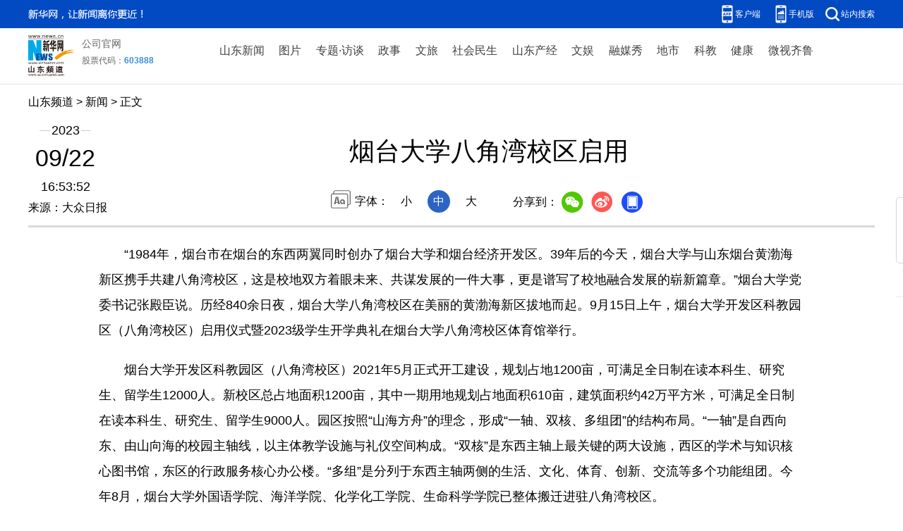

--- FILE ---
content_type: text/html; charset=utf-8
request_url: http://www.sd.xinhuanet.com/20230922/03a7300253bc4e429b04cc177fcf539c/c.html
body_size: 4797
content:
<!DOCTYPE html><html><head><meta name="templateId" content="67d84ca4c3b74925abfd1fde4f0f29d1"> <meta http-equiv="Content-Type" content="text/html; charset=utf-8"> <meta name="apple-mobile-web-app-capable" content="yes"> <meta name="apple-mobile-web-app-status-bar-style" content="black"> <meta content="telephone=no" name="format-detection"> <meta http-equiv="X-UA-Compatible" content="IE=edge"> <meta content="width=device-width, initial-scale=1.0, minimum-scale=1.0, maximum-scale=1.0,user-scalable=no" name="viewport"> <div data="datasource:2023092203a7300253bc4e429b04cc177fcf539c" datatype="content"><meta name="keywords" content="大学,烟台,创新,校区,融合"></div> <div data="datasource:2023092203a7300253bc4e429b04cc177fcf539c" datatype="content"><meta name="description" content="烟台大学八角湾校区启用-历经840余日夜，烟台大学八角湾校区在美丽的黄渤海新区拔地而起。"></div> <title data="datasource:2023092203a7300253bc4e429b04cc177fcf539c" datatype="content">
            烟台大学八角湾校区启用-新华网
        </title> <base target="_blank"> <link rel="stylesheet" href="http://sd.news.cn/2023cb/style/reset.css"> <link rel="stylesheet" href="http://sd.news.cn/2023cb/style/swiper.min.css"> <link rel="stylesheet" href="http://sd.news.cn/2023cbxl/style/detail.css"> <link rel="stylesheet" href="http://sd.news.cn/2023cbxl/style/detail-sanwu.css"> <script src="http://sd.news.cn/2023cb/style/jquery.min.js"></script> <script src="http://res.wx.qq.com/open/js/jweixin-1.6.0.js"></script> <script src="http://sd.news.cn/2023cb/style/share.js"></script> <style>
.top .top-upper {
    background: #024ac2;
}
.foot {
    padding: 20px;
    border-top: 1px solid #dbdada;
    background: #024ac2;
    clear: both;
}
.foot p {
    font-size: 14px;
    line-height: 18px;
    text-align: center;
    color: #fff;
    font-family: "微软雅黑";
}
.fix-ewm .fxd-khd { top: 250px ;}
.fix-ewm .fxd-khd-ewm { top: 290px;}
</style><meta name="pagetype" content="1"><meta name="filetype" content="0"><meta name="publishedtype" content="1"><meta name="author" content="1002"><meta name="catalogs" content="01007017001"><meta name="subject" content=""><meta name="contentid" content="2023092203a7300253bc4e429b04cc177fcf539c"><meta name="publishdate" content="2023-09-22"><meta name="source" content="ycsys"><script src="//imgs.news.cn/webdig/xinhua_webdig.js" language="javascript" type="text/javascript" async></script></head> <body><div class="fix-ewm domPC" data="datasource:2023092203a7300253bc4e429b04cc177fcf539c" datatype="content"><img src="http://www.news.cn/detail2020/images/ewm.png" width="94" alt=""> <div class="fxd"><span class="fxd-wx"></span> <a href="javascript:void(0)" class="fxd-wb"></a> <span class="fxd-xcx" style="display:none;"></span> <span class="fxd-khd"></span> <div class="fxd-wx-ewm"><img src="zxcode_2023092203a7300253bc4e429b04cc177fcf539c.jpg"></div> <div class="fxd-xcx-ewm"><img></div> <div class="fxd-khd-ewm"><img src="http://www.news.cn/politics/newpage2020/images/qrcode-app.png"></div></div></div> <div class="domPC"><script src="http://sd.news.cn/2023cb/style/xl_top.js"></script></div> <div class="domMobile"><script src="http://sd.news.cn/2023cb/style/xl_mtop.js"></script></div> <div class="header domPC" data="datasource:2023092203a7300253bc4e429b04cc177fcf539c" datatype="content"><div class="header-top clearfix"><div class="header-nav left"><a href="http://www.news.cn/" target="_blank">山东频道</a> &gt; <a class="curColumn">新闻</a> &gt; 正文</div></div> <div class="header-cont clearfix"><div class="header-time left"><span class="year"><em>2023</em></span> <span class="day"><em>09</em>/<em>22</em></span> <span class="time">16:53:52</span></div> <div class="source">来源：大众日报
                </div> <div class="head-line clearfix"><h1><span class="title">烟台大学八角湾校区启用</span> <span class="btn-audio"></span></h1> <audio id="audioDom" src="" loop="loop" class="hide"></audio> <div class="pageShare"><div class="setFont">字体：
                            <span id="fontSmall">小</span> <span id="fontNormal" class="active">中</span> <span id="fontBig">大</span></div> <div class="share">
                            分享到：<a href="javascript:void(0)" class="wx"></a><a href="javascript:void(0)" class="wb"></a><a href="javascript:void(0)" class="xcx" style="display:none;"></a><a href="javascript:void(0)" class="khd"></a> <div class="wx-ewm"><img src="zxcode_2023092203a7300253bc4e429b04cc177fcf539c.jpg"></div> <div class="xcx-ewm"><img></div> <div class="khd-ewm"><img src="http://www.news.cn/politics/newpage2020/images/qrcode-app.png"></div></div></div></div></div></div> <div class="mheader domMobile"><h1><span class="title">烟台大学八角湾校区启用</span></h1> <div class="info">
                2023-09-22 16:53:52
                <span>
                    来源：大众日报
                </span></div></div> <div class="main clearfix"><div class="main-left"><div id="detail" data="datasource:2023092203a7300253bc4e429b04cc177fcf539c" datatype="content"><span id="detailContent"><p>&emsp;&emsp;“1984年，烟台市在烟台的东西两翼同时创办了烟台大学和烟台经济开发区。39年后的今天，烟台大学与山东烟台黄渤海新区携手共建八角湾校区，这是校地双方着眼未来、共谋发展的一件大事，更是谱写了校地融合发展的崭新篇章。”烟台大学党委书记张殿臣说。历经840余日夜，烟台大学八角湾校区在美丽的黄渤海新区拔地而起。9月15日上午，烟台大学开发区科教园区（八角湾校区）启用仪式暨2023级学生开学典礼在烟台大学八角湾校区体育馆举行。</p><p>&emsp;&emsp;烟台大学开发区科教园区（八角湾校区）2021年5月正式开工建设，规划占地1200亩，可满足全日制在读本科生、研究生、留学生12000人。新校区总占地面积1200亩，其中一期用地规划占地面积610亩，建筑面积约42万平方米，可满足全日制在读本科生、研究生、留学生9000人。园区按照“山海方舟”的理念，形成“一轴、双核、多组团”的结构布局。“一轴”是自西向东、由山向海的校园主轴线，以主体教学设施与礼仪空间构成。“双核”是东西主轴上最关键的两大设施，西区的学术与知识核心图书馆，东区的行政服务核心办公楼。“多组”是分列于东西主轴两侧的生活、文化、体育、创新、交流等多个功能组团。今年8月，烟台大学外国语学院、海洋学院、化学化工学院、生命科学学院已整体搬迁进驻八角湾校区。</p><p>&emsp;&emsp;“为什么要在黄渤海新区建设八角湾校区？”烟台大学有自己的考量：作为国内唯一一所由北京大学、清华大学共同援建创立的高校，全国第一所由地方集资创办的综合性大学，建校之初就将服务区域经济社会发展、建设高水平大学作为初心和使命。经过多年的发展，黄渤海新区的产业、资金、政策、环境等优势资源和烟台大学的人才、学科发展方向高度匹配，八角湾校区启用可进一步发挥开发区自贸试验区、综合保税区、跨境电商综合试验区和中韩产业园、中日产业园、国际招商产业园“三区三园”的区位优势和战略优势，实现教育链、人才链与产业链、创新链的有机融合，促进学校与开发区龙头企业联合开展人才培养、科技研发、成果转化等工作，深化产学研用一体化，进一步彰显产教融合、校城融合办学特色。</p><p>&emsp;&emsp;近年来，烟台大学聚焦国家和省市重大发展战略，持续深化科产教融合创新的办学特色，做好校地融合发展、校企合作共赢的大文章。学校服务国家战略需求，制订服务黄河流域生态保护和高质量发展行动方案，发起成立黄河流域食物资源安全与国民健康科创联盟；与绿叶制药、台海集团、新华三集团等共建烟台大学药学院、核装备与核工程学院、新华三数字创新学院，构建了“导师校企双聘、学生校企共育”的人才培养新模式，实现了“科产教”的实质性融合；聚焦关键理论和技术难题，强化有组织的科研，强化学科交叉渗透、技术汇聚融合，联合行业企业组建产学研深度融合的科技创新平台，全力打造高水平人才创新团队，与绿叶制药共同打造医药创新“策源地”，陆续突破新型高端制剂的技术壁垒，研发的国家1类创新药若欣林、创新微球制剂瑞欣妥等新药实现了我国在中枢神经系统治疗领域的重大突破，也是烟台大学全面深化科产教融合、构建协同创新与育人共同体的有益探索。</p><p>&emsp;&emsp;记者了解到，烟台大学八角湾校区启用后，将以主校区为依托，致力于打造国内一流的实践教学、人才集聚和科研创新转化平台，围绕开发区高端化工、生物科技、现代海洋、高端装备等产业，布局化学化工、生物食品、海洋科学等学科专业群，强化学科与城市发展需求的契合度，加强校地合作，推动学科产业深度对接，创新校地人才共引共享机制，力促科研成果落地转化。</p></span> <div id="articleEdit"><span class="tiyi1 domPC"><a href="javascript:void(0);" class="advise">【纠错】</a> <div id="advisebox01" class="tiyi01" style="display:none;"><div><iframe id="jc_link1" border="0" marginwidth="0" framespacing="0" marginheight="0" frameborder="0" noresize="noresize" scrolling="no" vspale="0" style="width:600px;height:350px;float:left;"></iframe></div> <div class="tiyi03"><div id="jc_close1" style="cursor:pointer;"><img src="http://www.news.cn/images/syicon/space.gif" width="24" height="24" border="0"></div></div></div></span> <span class="editor"> 【责任编辑:王媛媛】 </span></div></div> <div class="nextpage clearfix" style="display:none"><div class="nextpage-tit">阅读下一篇：</div> <div class="nextpage-cont"><a href="###"></a></div></div></div></div> <div class="foot"><script src="http://sd.news.cn/xb019/js/com_copyright.js"></script></div> <div data="datasource:2023092203a7300253bc4e429b04cc177fcf539c" datatype="content"><div id="fontsize" style="display:none;">
                
            </div> <div id="fontcolor" style="display:none;">
                
            </div> <div id="wxpic" style="display:none;"><img src=""></div> <div id="wxtitle" style="display:none;">
                烟台大学八角湾校区启用
            </div></div> <script>
        //微信分享图功能
        var wxfxPic = $.trim($("#wxpic").find("img").attr("src"));
        var wxfxTit = $.trim($("#wxtitle").html());
        var detaiWxPic = $("#wxsharepic").attr("src");
        if (wxfxPic == "") {
            wxfxPic = 'http://lib.news.cn/common/sharelogo.jpg';
        } else {
            wxfxPic = window.location.href.replace("c.html", wxfxPic)
        }
        wxConfig({
            title: wxfxTit,
            desc: '新华网，让新闻离你更近！',
            link: window.location.href,
            imgUrl: wxfxPic
        });
    </script> <script src="http://www.news.cn/2021detail/js/cb-video.js"></script> <script src="http://www.news.cn/detail/js/pager.js"></script> <script src="sd_detail.js"></script> <script src="sd-column.js"></script> <script>
        /* 分页调用 */
            parsePagingFun({
                // preText: 'prev',//上一页
                // nextText: 'next',//下一页
                id: 'detailContent', //正文分页id
                num: 8 //显示页码数个数
            })
    </script></body></html>